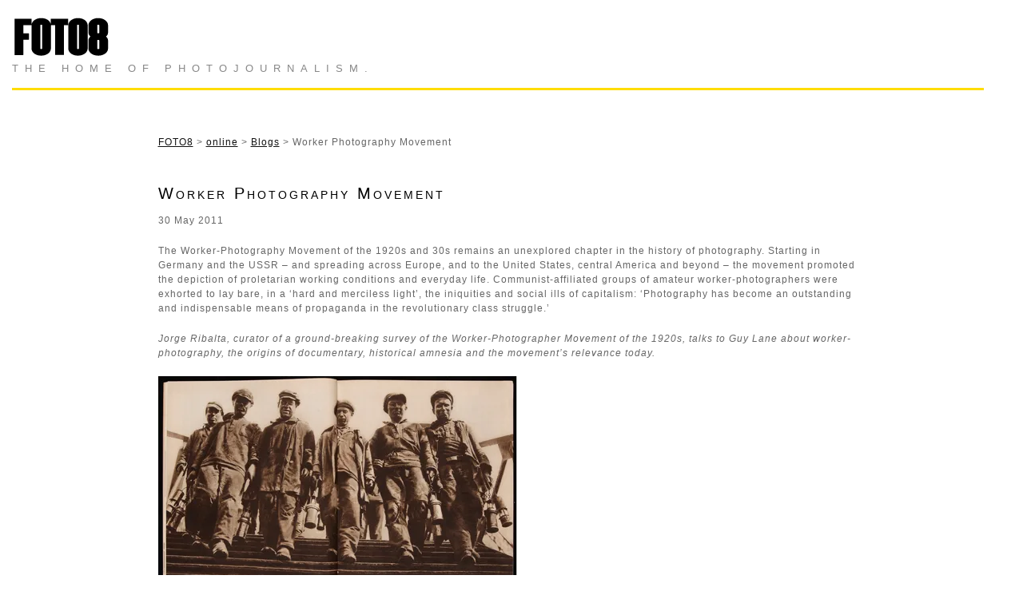

--- FILE ---
content_type: text/html; charset=UTF-8
request_url: https://www.foto8.com/live/worker-photography-movement/
body_size: 17205
content:
<!DOCTYPE html PUBLIC "-//W3C//DTD XHTML 1.0 Strict//EN" "http://www.w3.org/TR/xhtml1/DTD/xhtml1-strict.dtd">
<html lang="en-US" xml:lang="en-US" xmlns="http://www.w3.org/1999/xhtml">
<head profile="http://gmpg.org/xfn/11">
	<meta http-equiv="content-type" content="text/html;charset=UTF-8"/>
	
	<title>Worker Photography Movement - FOTO8</title>
	
	<meta name="language" content="en-US"/>
	<meta name="robots" content="index,follow"/>
	<link rel="profile" href="http://microformats.org/profile/hcard"/>
	
	<link rel="stylesheet" href="https://www.foto8.com/live/wp-content/themes/polaroids-child%20copy1/style.css" type="text/css" media="screen"/>
	<link rel="icon" type="image/x-icon" href="https://www.foto8.com/live/wp-content/themes/polaroids-child%20copy1/img/favicon.ico"/>

<script type="text/javascript" src="https://www.foto8.com/live/wp-content/themes/polaroids-child%20copy1/js/mootools.js"></script>
<script type="text/javascript" src="https://www.foto8.com/live/wp-content/themes/polaroids-child%20copy1/js/script.js"></script>
<script type="text/javascript" src="https://www.foto8.com/live/wp-content/themes/polaroids-child%20copy1/js/mootools-more.js"></script>
<meta name='robots' content='index, follow, max-image-preview:large, max-snippet:-1, max-video-preview:-1' />

	<!-- This site is optimized with the Yoast SEO plugin v21.5 - https://yoast.com/wordpress/plugins/seo/ -->
	<link rel="canonical" href="https://www.foto8.com/live/worker-photography-movement/" />
	<meta property="og:locale" content="en_US" />
	<meta property="og:type" content="article" />
	<meta property="og:title" content="Worker Photography Movement - FOTO8" />
	<meta property="og:description" content="Jorge Ribalta, curator of a ground-breaking survey of the Worker-Photographer Movement of the 1920s, talks to Guy Lane about worker-photography, the origins of documentary, historical amnesia and the movement&#039;s relevance today." />
	<meta property="og:url" content="https://www.foto8.com/live/worker-photography-movement/" />
	<meta property="og:site_name" content="FOTO8" />
	<meta property="article:publisher" content="https://www.facebook.com/Foto8/" />
	<meta property="article:published_time" content="2011-05-30T13:23:48+00:00" />
	<meta property="og:image" content="https://i0.wp.com/www.foto8.com/live/wp-content/uploads/2011/05/05-ussr.jpg?fit=449%2C325&ssl=1" />
	<meta property="og:image:width" content="449" />
	<meta property="og:image:height" content="325" />
	<meta property="og:image:type" content="image/jpeg" />
	<meta name="author" content="Jon" />
	<meta name="twitter:label1" content="Written by" />
	<meta name="twitter:data1" content="Jon" />
	<meta name="twitter:label2" content="Est. reading time" />
	<meta name="twitter:data2" content="14 minutes" />
	<script type="application/ld+json" class="yoast-schema-graph">{"@context":"https://schema.org","@graph":[{"@type":"Article","@id":"https://www.foto8.com/live/worker-photography-movement/#article","isPartOf":{"@id":"https://www.foto8.com/live/worker-photography-movement/"},"author":{"name":"Jon","@id":"https://www.foto8.com/live/#/schema/person/52655249f7e3f6eff4e0fe2540d65137"},"headline":"Worker Photography Movement","datePublished":"2011-05-30T13:23:48+00:00","dateModified":"2011-05-30T13:23:48+00:00","mainEntityOfPage":{"@id":"https://www.foto8.com/live/worker-photography-movement/"},"wordCount":2866,"commentCount":2,"publisher":{"@id":"https://www.foto8.com/live/#organization"},"image":{"@id":"https://www.foto8.com/live/worker-photography-movement/#primaryimage"},"thumbnailUrl":"https://i0.wp.com/www.foto8.com/live/wp-content/uploads/2011/05/05-ussr.jpg?fit=449%2C325&ssl=1","keywords":["foto8","Jorge Ribalta","madrid","museo nacional centro de arte reina sofia","photojournalism","worker-photographer movement"],"articleSection":["Blogs"],"inLanguage":"en-US","potentialAction":[{"@type":"CommentAction","name":"Comment","target":["https://www.foto8.com/live/worker-photography-movement/#respond"]}]},{"@type":"WebPage","@id":"https://www.foto8.com/live/worker-photography-movement/","url":"https://www.foto8.com/live/worker-photography-movement/","name":"Worker Photography Movement - FOTO8","isPartOf":{"@id":"https://www.foto8.com/live/#website"},"primaryImageOfPage":{"@id":"https://www.foto8.com/live/worker-photography-movement/#primaryimage"},"image":{"@id":"https://www.foto8.com/live/worker-photography-movement/#primaryimage"},"thumbnailUrl":"https://i0.wp.com/www.foto8.com/live/wp-content/uploads/2011/05/05-ussr.jpg?fit=449%2C325&ssl=1","datePublished":"2011-05-30T13:23:48+00:00","dateModified":"2011-05-30T13:23:48+00:00","breadcrumb":{"@id":"https://www.foto8.com/live/worker-photography-movement/#breadcrumb"},"inLanguage":"en-US","potentialAction":[{"@type":"ReadAction","target":["https://www.foto8.com/live/worker-photography-movement/"]}]},{"@type":"ImageObject","inLanguage":"en-US","@id":"https://www.foto8.com/live/worker-photography-movement/#primaryimage","url":"https://i0.wp.com/www.foto8.com/live/wp-content/uploads/2011/05/05-ussr.jpg?fit=449%2C325&ssl=1","contentUrl":"https://i0.wp.com/www.foto8.com/live/wp-content/uploads/2011/05/05-ussr.jpg?fit=449%2C325&ssl=1","width":449,"height":325,"caption":"05-ussr"},{"@type":"BreadcrumbList","@id":"https://www.foto8.com/live/worker-photography-movement/#breadcrumb","itemListElement":[{"@type":"ListItem","position":1,"name":"Home","item":"https://www.foto8.com/live/"},{"@type":"ListItem","position":2,"name":"Worker Photography Movement"}]},{"@type":"WebSite","@id":"https://www.foto8.com/live/#website","url":"https://www.foto8.com/live/","name":"FOTO8","description":"The home of photojournalism.","publisher":{"@id":"https://www.foto8.com/live/#organization"},"potentialAction":[{"@type":"SearchAction","target":{"@type":"EntryPoint","urlTemplate":"https://www.foto8.com/live/?s={search_term_string}"},"query-input":"required name=search_term_string"}],"inLanguage":"en-US"},{"@type":"Organization","@id":"https://www.foto8.com/live/#organization","name":"FOTO8","url":"https://www.foto8.com/live/","logo":{"@type":"ImageObject","inLanguage":"en-US","@id":"https://www.foto8.com/live/#/schema/logo/image/","url":"https://i0.wp.com/www.foto8.com/live/wp-content/uploads/2023/04/foto8logo_blk.gif?fit=124%2C51&ssl=1","contentUrl":"https://i0.wp.com/www.foto8.com/live/wp-content/uploads/2023/04/foto8logo_blk.gif?fit=124%2C51&ssl=1","width":124,"height":51,"caption":"FOTO8"},"image":{"@id":"https://www.foto8.com/live/#/schema/logo/image/"},"sameAs":["https://www.facebook.com/Foto8/","https://twitter.com/foto8"]},{"@type":"Person","@id":"https://www.foto8.com/live/#/schema/person/52655249f7e3f6eff4e0fe2540d65137","name":"Jon","image":{"@type":"ImageObject","inLanguage":"en-US","@id":"https://www.foto8.com/live/#/schema/person/image/","url":"https://secure.gravatar.com/avatar/6993c5976717725ffe3a4e678a401748?s=96&d=mm&r=g","contentUrl":"https://secure.gravatar.com/avatar/6993c5976717725ffe3a4e678a401748?s=96&d=mm&r=g","caption":"Jon"},"url":"https://www.foto8.com/live/author/wpadmin/"}]}</script>
	<!-- / Yoast SEO plugin. -->


<link rel='dns-prefetch' href='//ssl.p.jwpcdn.com' />
<link rel='dns-prefetch' href='//stats.wp.com' />
<link rel='dns-prefetch' href='//v0.wordpress.com' />
<link rel='dns-prefetch' href='//i0.wp.com' />
<link rel="alternate" type="application/rss+xml" title="FOTO8 &raquo; Feed" href="https://www.foto8.com/live/feed/" />
<link rel="alternate" type="application/rss+xml" title="FOTO8 &raquo; Comments Feed" href="https://www.foto8.com/live/comments/feed/" />
<link rel="alternate" type="application/rss+xml" title="FOTO8 &raquo; Worker Photography Movement Comments Feed" href="https://www.foto8.com/live/worker-photography-movement/feed/" />
		<!-- This site uses the Google Analytics by MonsterInsights plugin v8.21.0 - Using Analytics tracking - https://www.monsterinsights.com/ -->
							<script src="//www.googletagmanager.com/gtag/js?id=G-R67SC85CRG"  data-cfasync="false" data-wpfc-render="false" type="text/javascript" async></script>
			<script data-cfasync="false" data-wpfc-render="false" type="text/javascript">
				var mi_version = '8.21.0';
				var mi_track_user = true;
				var mi_no_track_reason = '';
				
								var disableStrs = [
										'ga-disable-G-R67SC85CRG',
									];

				/* Function to detect opted out users */
				function __gtagTrackerIsOptedOut() {
					for (var index = 0; index < disableStrs.length; index++) {
						if (document.cookie.indexOf(disableStrs[index] + '=true') > -1) {
							return true;
						}
					}

					return false;
				}

				/* Disable tracking if the opt-out cookie exists. */
				if (__gtagTrackerIsOptedOut()) {
					for (var index = 0; index < disableStrs.length; index++) {
						window[disableStrs[index]] = true;
					}
				}

				/* Opt-out function */
				function __gtagTrackerOptout() {
					for (var index = 0; index < disableStrs.length; index++) {
						document.cookie = disableStrs[index] + '=true; expires=Thu, 31 Dec 2099 23:59:59 UTC; path=/';
						window[disableStrs[index]] = true;
					}
				}

				if ('undefined' === typeof gaOptout) {
					function gaOptout() {
						__gtagTrackerOptout();
					}
				}
								window.dataLayer = window.dataLayer || [];

				window.MonsterInsightsDualTracker = {
					helpers: {},
					trackers: {},
				};
				if (mi_track_user) {
					function __gtagDataLayer() {
						dataLayer.push(arguments);
					}

					function __gtagTracker(type, name, parameters) {
						if (!parameters) {
							parameters = {};
						}

						if (parameters.send_to) {
							__gtagDataLayer.apply(null, arguments);
							return;
						}

						if (type === 'event') {
														parameters.send_to = monsterinsights_frontend.v4_id;
							var hookName = name;
							if (typeof parameters['event_category'] !== 'undefined') {
								hookName = parameters['event_category'] + ':' + name;
							}

							if (typeof MonsterInsightsDualTracker.trackers[hookName] !== 'undefined') {
								MonsterInsightsDualTracker.trackers[hookName](parameters);
							} else {
								__gtagDataLayer('event', name, parameters);
							}
							
						} else {
							__gtagDataLayer.apply(null, arguments);
						}
					}

					__gtagTracker('js', new Date());
					__gtagTracker('set', {
						'developer_id.dZGIzZG': true,
											});
										__gtagTracker('config', 'G-R67SC85CRG', {"forceSSL":"true"} );
															window.gtag = __gtagTracker;										(function () {
						/* https://developers.google.com/analytics/devguides/collection/analyticsjs/ */
						/* ga and __gaTracker compatibility shim. */
						var noopfn = function () {
							return null;
						};
						var newtracker = function () {
							return new Tracker();
						};
						var Tracker = function () {
							return null;
						};
						var p = Tracker.prototype;
						p.get = noopfn;
						p.set = noopfn;
						p.send = function () {
							var args = Array.prototype.slice.call(arguments);
							args.unshift('send');
							__gaTracker.apply(null, args);
						};
						var __gaTracker = function () {
							var len = arguments.length;
							if (len === 0) {
								return;
							}
							var f = arguments[len - 1];
							if (typeof f !== 'object' || f === null || typeof f.hitCallback !== 'function') {
								if ('send' === arguments[0]) {
									var hitConverted, hitObject = false, action;
									if ('event' === arguments[1]) {
										if ('undefined' !== typeof arguments[3]) {
											hitObject = {
												'eventAction': arguments[3],
												'eventCategory': arguments[2],
												'eventLabel': arguments[4],
												'value': arguments[5] ? arguments[5] : 1,
											}
										}
									}
									if ('pageview' === arguments[1]) {
										if ('undefined' !== typeof arguments[2]) {
											hitObject = {
												'eventAction': 'page_view',
												'page_path': arguments[2],
											}
										}
									}
									if (typeof arguments[2] === 'object') {
										hitObject = arguments[2];
									}
									if (typeof arguments[5] === 'object') {
										Object.assign(hitObject, arguments[5]);
									}
									if ('undefined' !== typeof arguments[1].hitType) {
										hitObject = arguments[1];
										if ('pageview' === hitObject.hitType) {
											hitObject.eventAction = 'page_view';
										}
									}
									if (hitObject) {
										action = 'timing' === arguments[1].hitType ? 'timing_complete' : hitObject.eventAction;
										hitConverted = mapArgs(hitObject);
										__gtagTracker('event', action, hitConverted);
									}
								}
								return;
							}

							function mapArgs(args) {
								var arg, hit = {};
								var gaMap = {
									'eventCategory': 'event_category',
									'eventAction': 'event_action',
									'eventLabel': 'event_label',
									'eventValue': 'event_value',
									'nonInteraction': 'non_interaction',
									'timingCategory': 'event_category',
									'timingVar': 'name',
									'timingValue': 'value',
									'timingLabel': 'event_label',
									'page': 'page_path',
									'location': 'page_location',
									'title': 'page_title',
									'referrer' : 'page_referrer',
								};
								for (arg in args) {
																		if (!(!args.hasOwnProperty(arg) || !gaMap.hasOwnProperty(arg))) {
										hit[gaMap[arg]] = args[arg];
									} else {
										hit[arg] = args[arg];
									}
								}
								return hit;
							}

							try {
								f.hitCallback();
							} catch (ex) {
							}
						};
						__gaTracker.create = newtracker;
						__gaTracker.getByName = newtracker;
						__gaTracker.getAll = function () {
							return [];
						};
						__gaTracker.remove = noopfn;
						__gaTracker.loaded = true;
						window['__gaTracker'] = __gaTracker;
					})();
									} else {
										console.log("");
					(function () {
						function __gtagTracker() {
							return null;
						}

						window['__gtagTracker'] = __gtagTracker;
						window['gtag'] = __gtagTracker;
					})();
									}
			</script>
				<!-- / Google Analytics by MonsterInsights -->
		<script type="text/javascript">
window._wpemojiSettings = {"baseUrl":"https:\/\/s.w.org\/images\/core\/emoji\/14.0.0\/72x72\/","ext":".png","svgUrl":"https:\/\/s.w.org\/images\/core\/emoji\/14.0.0\/svg\/","svgExt":".svg","source":{"concatemoji":"https:\/\/www.foto8.com\/live\/wp-includes\/js\/wp-emoji-release.min.js?ver=95e9b1b081f810b94f300bcf244710b9"}};
/*! This file is auto-generated */
!function(e,a,t){var n,r,o,i=a.createElement("canvas"),p=i.getContext&&i.getContext("2d");function s(e,t){p.clearRect(0,0,i.width,i.height),p.fillText(e,0,0);e=i.toDataURL();return p.clearRect(0,0,i.width,i.height),p.fillText(t,0,0),e===i.toDataURL()}function c(e){var t=a.createElement("script");t.src=e,t.defer=t.type="text/javascript",a.getElementsByTagName("head")[0].appendChild(t)}for(o=Array("flag","emoji"),t.supports={everything:!0,everythingExceptFlag:!0},r=0;r<o.length;r++)t.supports[o[r]]=function(e){if(p&&p.fillText)switch(p.textBaseline="top",p.font="600 32px Arial",e){case"flag":return s("\ud83c\udff3\ufe0f\u200d\u26a7\ufe0f","\ud83c\udff3\ufe0f\u200b\u26a7\ufe0f")?!1:!s("\ud83c\uddfa\ud83c\uddf3","\ud83c\uddfa\u200b\ud83c\uddf3")&&!s("\ud83c\udff4\udb40\udc67\udb40\udc62\udb40\udc65\udb40\udc6e\udb40\udc67\udb40\udc7f","\ud83c\udff4\u200b\udb40\udc67\u200b\udb40\udc62\u200b\udb40\udc65\u200b\udb40\udc6e\u200b\udb40\udc67\u200b\udb40\udc7f");case"emoji":return!s("\ud83e\udef1\ud83c\udffb\u200d\ud83e\udef2\ud83c\udfff","\ud83e\udef1\ud83c\udffb\u200b\ud83e\udef2\ud83c\udfff")}return!1}(o[r]),t.supports.everything=t.supports.everything&&t.supports[o[r]],"flag"!==o[r]&&(t.supports.everythingExceptFlag=t.supports.everythingExceptFlag&&t.supports[o[r]]);t.supports.everythingExceptFlag=t.supports.everythingExceptFlag&&!t.supports.flag,t.DOMReady=!1,t.readyCallback=function(){t.DOMReady=!0},t.supports.everything||(n=function(){t.readyCallback()},a.addEventListener?(a.addEventListener("DOMContentLoaded",n,!1),e.addEventListener("load",n,!1)):(e.attachEvent("onload",n),a.attachEvent("onreadystatechange",function(){"complete"===a.readyState&&t.readyCallback()})),(e=t.source||{}).concatemoji?c(e.concatemoji):e.wpemoji&&e.twemoji&&(c(e.twemoji),c(e.wpemoji)))}(window,document,window._wpemojiSettings);
</script>
<style type="text/css">
img.wp-smiley,
img.emoji {
	display: inline !important;
	border: none !important;
	box-shadow: none !important;
	height: 1em !important;
	width: 1em !important;
	margin: 0 0.07em !important;
	vertical-align: -0.1em !important;
	background: none !important;
	padding: 0 !important;
}
</style>
	
<link rel='stylesheet' id='wp-block-library-css' href='https://www.foto8.com/live/wp-includes/css/dist/block-library/style.min.css?ver=95e9b1b081f810b94f300bcf244710b9' type='text/css' media='all' />
<style id='wp-block-library-inline-css' type='text/css'>
.has-text-align-justify{text-align:justify;}
</style>
<link rel='stylesheet' id='mediaelement-css' href='https://www.foto8.com/live/wp-includes/js/mediaelement/mediaelementplayer-legacy.min.css?ver=4.2.17' type='text/css' media='all' />
<link rel='stylesheet' id='wp-mediaelement-css' href='https://www.foto8.com/live/wp-includes/js/mediaelement/wp-mediaelement.min.css?ver=95e9b1b081f810b94f300bcf244710b9' type='text/css' media='all' />
<link rel='stylesheet' id='classic-theme-styles-css' href='https://www.foto8.com/live/wp-includes/css/classic-themes.min.css?ver=95e9b1b081f810b94f300bcf244710b9' type='text/css' media='all' />
<style id='global-styles-inline-css' type='text/css'>
body{--wp--preset--color--black: #000000;--wp--preset--color--cyan-bluish-gray: #abb8c3;--wp--preset--color--white: #ffffff;--wp--preset--color--pale-pink: #f78da7;--wp--preset--color--vivid-red: #cf2e2e;--wp--preset--color--luminous-vivid-orange: #ff6900;--wp--preset--color--luminous-vivid-amber: #fcb900;--wp--preset--color--light-green-cyan: #7bdcb5;--wp--preset--color--vivid-green-cyan: #00d084;--wp--preset--color--pale-cyan-blue: #8ed1fc;--wp--preset--color--vivid-cyan-blue: #0693e3;--wp--preset--color--vivid-purple: #9b51e0;--wp--preset--gradient--vivid-cyan-blue-to-vivid-purple: linear-gradient(135deg,rgba(6,147,227,1) 0%,rgb(155,81,224) 100%);--wp--preset--gradient--light-green-cyan-to-vivid-green-cyan: linear-gradient(135deg,rgb(122,220,180) 0%,rgb(0,208,130) 100%);--wp--preset--gradient--luminous-vivid-amber-to-luminous-vivid-orange: linear-gradient(135deg,rgba(252,185,0,1) 0%,rgba(255,105,0,1) 100%);--wp--preset--gradient--luminous-vivid-orange-to-vivid-red: linear-gradient(135deg,rgba(255,105,0,1) 0%,rgb(207,46,46) 100%);--wp--preset--gradient--very-light-gray-to-cyan-bluish-gray: linear-gradient(135deg,rgb(238,238,238) 0%,rgb(169,184,195) 100%);--wp--preset--gradient--cool-to-warm-spectrum: linear-gradient(135deg,rgb(74,234,220) 0%,rgb(151,120,209) 20%,rgb(207,42,186) 40%,rgb(238,44,130) 60%,rgb(251,105,98) 80%,rgb(254,248,76) 100%);--wp--preset--gradient--blush-light-purple: linear-gradient(135deg,rgb(255,206,236) 0%,rgb(152,150,240) 100%);--wp--preset--gradient--blush-bordeaux: linear-gradient(135deg,rgb(254,205,165) 0%,rgb(254,45,45) 50%,rgb(107,0,62) 100%);--wp--preset--gradient--luminous-dusk: linear-gradient(135deg,rgb(255,203,112) 0%,rgb(199,81,192) 50%,rgb(65,88,208) 100%);--wp--preset--gradient--pale-ocean: linear-gradient(135deg,rgb(255,245,203) 0%,rgb(182,227,212) 50%,rgb(51,167,181) 100%);--wp--preset--gradient--electric-grass: linear-gradient(135deg,rgb(202,248,128) 0%,rgb(113,206,126) 100%);--wp--preset--gradient--midnight: linear-gradient(135deg,rgb(2,3,129) 0%,rgb(40,116,252) 100%);--wp--preset--duotone--dark-grayscale: url('#wp-duotone-dark-grayscale');--wp--preset--duotone--grayscale: url('#wp-duotone-grayscale');--wp--preset--duotone--purple-yellow: url('#wp-duotone-purple-yellow');--wp--preset--duotone--blue-red: url('#wp-duotone-blue-red');--wp--preset--duotone--midnight: url('#wp-duotone-midnight');--wp--preset--duotone--magenta-yellow: url('#wp-duotone-magenta-yellow');--wp--preset--duotone--purple-green: url('#wp-duotone-purple-green');--wp--preset--duotone--blue-orange: url('#wp-duotone-blue-orange');--wp--preset--font-size--small: 13px;--wp--preset--font-size--medium: 20px;--wp--preset--font-size--large: 36px;--wp--preset--font-size--x-large: 42px;--wp--preset--spacing--20: 0.44rem;--wp--preset--spacing--30: 0.67rem;--wp--preset--spacing--40: 1rem;--wp--preset--spacing--50: 1.5rem;--wp--preset--spacing--60: 2.25rem;--wp--preset--spacing--70: 3.38rem;--wp--preset--spacing--80: 5.06rem;--wp--preset--shadow--natural: 6px 6px 9px rgba(0, 0, 0, 0.2);--wp--preset--shadow--deep: 12px 12px 50px rgba(0, 0, 0, 0.4);--wp--preset--shadow--sharp: 6px 6px 0px rgba(0, 0, 0, 0.2);--wp--preset--shadow--outlined: 6px 6px 0px -3px rgba(255, 255, 255, 1), 6px 6px rgba(0, 0, 0, 1);--wp--preset--shadow--crisp: 6px 6px 0px rgba(0, 0, 0, 1);}:where(.is-layout-flex){gap: 0.5em;}body .is-layout-flow > .alignleft{float: left;margin-inline-start: 0;margin-inline-end: 2em;}body .is-layout-flow > .alignright{float: right;margin-inline-start: 2em;margin-inline-end: 0;}body .is-layout-flow > .aligncenter{margin-left: auto !important;margin-right: auto !important;}body .is-layout-constrained > .alignleft{float: left;margin-inline-start: 0;margin-inline-end: 2em;}body .is-layout-constrained > .alignright{float: right;margin-inline-start: 2em;margin-inline-end: 0;}body .is-layout-constrained > .aligncenter{margin-left: auto !important;margin-right: auto !important;}body .is-layout-constrained > :where(:not(.alignleft):not(.alignright):not(.alignfull)){max-width: var(--wp--style--global--content-size);margin-left: auto !important;margin-right: auto !important;}body .is-layout-constrained > .alignwide{max-width: var(--wp--style--global--wide-size);}body .is-layout-flex{display: flex;}body .is-layout-flex{flex-wrap: wrap;align-items: center;}body .is-layout-flex > *{margin: 0;}:where(.wp-block-columns.is-layout-flex){gap: 2em;}.has-black-color{color: var(--wp--preset--color--black) !important;}.has-cyan-bluish-gray-color{color: var(--wp--preset--color--cyan-bluish-gray) !important;}.has-white-color{color: var(--wp--preset--color--white) !important;}.has-pale-pink-color{color: var(--wp--preset--color--pale-pink) !important;}.has-vivid-red-color{color: var(--wp--preset--color--vivid-red) !important;}.has-luminous-vivid-orange-color{color: var(--wp--preset--color--luminous-vivid-orange) !important;}.has-luminous-vivid-amber-color{color: var(--wp--preset--color--luminous-vivid-amber) !important;}.has-light-green-cyan-color{color: var(--wp--preset--color--light-green-cyan) !important;}.has-vivid-green-cyan-color{color: var(--wp--preset--color--vivid-green-cyan) !important;}.has-pale-cyan-blue-color{color: var(--wp--preset--color--pale-cyan-blue) !important;}.has-vivid-cyan-blue-color{color: var(--wp--preset--color--vivid-cyan-blue) !important;}.has-vivid-purple-color{color: var(--wp--preset--color--vivid-purple) !important;}.has-black-background-color{background-color: var(--wp--preset--color--black) !important;}.has-cyan-bluish-gray-background-color{background-color: var(--wp--preset--color--cyan-bluish-gray) !important;}.has-white-background-color{background-color: var(--wp--preset--color--white) !important;}.has-pale-pink-background-color{background-color: var(--wp--preset--color--pale-pink) !important;}.has-vivid-red-background-color{background-color: var(--wp--preset--color--vivid-red) !important;}.has-luminous-vivid-orange-background-color{background-color: var(--wp--preset--color--luminous-vivid-orange) !important;}.has-luminous-vivid-amber-background-color{background-color: var(--wp--preset--color--luminous-vivid-amber) !important;}.has-light-green-cyan-background-color{background-color: var(--wp--preset--color--light-green-cyan) !important;}.has-vivid-green-cyan-background-color{background-color: var(--wp--preset--color--vivid-green-cyan) !important;}.has-pale-cyan-blue-background-color{background-color: var(--wp--preset--color--pale-cyan-blue) !important;}.has-vivid-cyan-blue-background-color{background-color: var(--wp--preset--color--vivid-cyan-blue) !important;}.has-vivid-purple-background-color{background-color: var(--wp--preset--color--vivid-purple) !important;}.has-black-border-color{border-color: var(--wp--preset--color--black) !important;}.has-cyan-bluish-gray-border-color{border-color: var(--wp--preset--color--cyan-bluish-gray) !important;}.has-white-border-color{border-color: var(--wp--preset--color--white) !important;}.has-pale-pink-border-color{border-color: var(--wp--preset--color--pale-pink) !important;}.has-vivid-red-border-color{border-color: var(--wp--preset--color--vivid-red) !important;}.has-luminous-vivid-orange-border-color{border-color: var(--wp--preset--color--luminous-vivid-orange) !important;}.has-luminous-vivid-amber-border-color{border-color: var(--wp--preset--color--luminous-vivid-amber) !important;}.has-light-green-cyan-border-color{border-color: var(--wp--preset--color--light-green-cyan) !important;}.has-vivid-green-cyan-border-color{border-color: var(--wp--preset--color--vivid-green-cyan) !important;}.has-pale-cyan-blue-border-color{border-color: var(--wp--preset--color--pale-cyan-blue) !important;}.has-vivid-cyan-blue-border-color{border-color: var(--wp--preset--color--vivid-cyan-blue) !important;}.has-vivid-purple-border-color{border-color: var(--wp--preset--color--vivid-purple) !important;}.has-vivid-cyan-blue-to-vivid-purple-gradient-background{background: var(--wp--preset--gradient--vivid-cyan-blue-to-vivid-purple) !important;}.has-light-green-cyan-to-vivid-green-cyan-gradient-background{background: var(--wp--preset--gradient--light-green-cyan-to-vivid-green-cyan) !important;}.has-luminous-vivid-amber-to-luminous-vivid-orange-gradient-background{background: var(--wp--preset--gradient--luminous-vivid-amber-to-luminous-vivid-orange) !important;}.has-luminous-vivid-orange-to-vivid-red-gradient-background{background: var(--wp--preset--gradient--luminous-vivid-orange-to-vivid-red) !important;}.has-very-light-gray-to-cyan-bluish-gray-gradient-background{background: var(--wp--preset--gradient--very-light-gray-to-cyan-bluish-gray) !important;}.has-cool-to-warm-spectrum-gradient-background{background: var(--wp--preset--gradient--cool-to-warm-spectrum) !important;}.has-blush-light-purple-gradient-background{background: var(--wp--preset--gradient--blush-light-purple) !important;}.has-blush-bordeaux-gradient-background{background: var(--wp--preset--gradient--blush-bordeaux) !important;}.has-luminous-dusk-gradient-background{background: var(--wp--preset--gradient--luminous-dusk) !important;}.has-pale-ocean-gradient-background{background: var(--wp--preset--gradient--pale-ocean) !important;}.has-electric-grass-gradient-background{background: var(--wp--preset--gradient--electric-grass) !important;}.has-midnight-gradient-background{background: var(--wp--preset--gradient--midnight) !important;}.has-small-font-size{font-size: var(--wp--preset--font-size--small) !important;}.has-medium-font-size{font-size: var(--wp--preset--font-size--medium) !important;}.has-large-font-size{font-size: var(--wp--preset--font-size--large) !important;}.has-x-large-font-size{font-size: var(--wp--preset--font-size--x-large) !important;}
.wp-block-navigation a:where(:not(.wp-element-button)){color: inherit;}
:where(.wp-block-columns.is-layout-flex){gap: 2em;}
.wp-block-pullquote{font-size: 1.5em;line-height: 1.6;}
</style>
<link rel='stylesheet' id='jetpack_css-css' href='https://www.foto8.com/live/wp-content/plugins/jetpack/css/jetpack.css?ver=12.8.2' type='text/css' media='all' />
<script type='text/javascript' id='jetpack_related-posts-js-extra'>
/* <![CDATA[ */
var related_posts_js_options = {"post_heading":"h4"};
/* ]]> */
</script>
<script type='text/javascript' src='https://www.foto8.com/live/wp-content/plugins/jetpack/_inc/build/related-posts/related-posts.min.js?ver=20211209' id='jetpack_related-posts-js'></script>
<script type='text/javascript' src='https://www.foto8.com/live/wp-content/plugins/google-analytics-for-wordpress/assets/js/frontend-gtag.min.js?ver=8.21.0' id='monsterinsights-frontend-script-js'></script>
<script data-cfasync="false" data-wpfc-render="false" type="text/javascript" id='monsterinsights-frontend-script-js-extra'>/* <![CDATA[ */
var monsterinsights_frontend = {"js_events_tracking":"true","download_extensions":"doc,pdf,ppt,zip,xls,docx,pptx,xlsx","inbound_paths":"[]","home_url":"https:\/\/www.foto8.com\/live","hash_tracking":"false","v4_id":"G-R67SC85CRG"};/* ]]> */
</script>
<script type='text/javascript' src='https://ssl.p.jwpcdn.com/6/12/jwplayer.js?ver=95e9b1b081f810b94f300bcf244710b9' id='jwplayer-js'></script>
<link rel="https://api.w.org/" href="https://www.foto8.com/live/wp-json/" /><link rel="alternate" type="application/json" href="https://www.foto8.com/live/wp-json/wp/v2/posts/3052" /><link rel="EditURI" type="application/rsd+xml" title="RSD" href="https://www.foto8.com/live/xmlrpc.php?rsd" />
<link rel="wlwmanifest" type="application/wlwmanifest+xml" href="https://www.foto8.com/live/wp-includes/wlwmanifest.xml" />

<link rel='shortlink' href='https://wp.me/p4ejRI-Ne' />
<link rel="alternate" type="application/json+oembed" href="https://www.foto8.com/live/wp-json/oembed/1.0/embed?url=https%3A%2F%2Fwww.foto8.com%2Flive%2Fworker-photography-movement%2F" />
<link rel="alternate" type="text/xml+oembed" href="https://www.foto8.com/live/wp-json/oembed/1.0/embed?url=https%3A%2F%2Fwww.foto8.com%2Flive%2Fworker-photography-movement%2F&#038;format=xml" />
<script type="text/javascript">jwplayer.defaults = { "ph": 2 };</script>
            <script type="text/javascript">
            if (typeof(jwp6AddLoadEvent) == 'undefined') {
                function jwp6AddLoadEvent(func) {
                    var oldonload = window.onload;
                    if (typeof window.onload != 'function') {
                        window.onload = func;
                    } else {
                        window.onload = function() {
                            if (oldonload) {
                                oldonload();
                            }
                            func();
                        }
                    }
                }
            }
            </script>

            <script type="text/javascript">
(function(url){
	if(/(?:Chrome\/26\.0\.1410\.63 Safari\/537\.31|WordfenceTestMonBot)/.test(navigator.userAgent)){ return; }
	var addEvent = function(evt, handler) {
		if (window.addEventListener) {
			document.addEventListener(evt, handler, false);
		} else if (window.attachEvent) {
			document.attachEvent('on' + evt, handler);
		}
	};
	var removeEvent = function(evt, handler) {
		if (window.removeEventListener) {
			document.removeEventListener(evt, handler, false);
		} else if (window.detachEvent) {
			document.detachEvent('on' + evt, handler);
		}
	};
	var evts = 'contextmenu dblclick drag dragend dragenter dragleave dragover dragstart drop keydown keypress keyup mousedown mousemove mouseout mouseover mouseup mousewheel scroll'.split(' ');
	var logHuman = function() {
		if (window.wfLogHumanRan) { return; }
		window.wfLogHumanRan = true;
		var wfscr = document.createElement('script');
		wfscr.type = 'text/javascript';
		wfscr.async = true;
		wfscr.src = url + '&r=' + Math.random();
		(document.getElementsByTagName('head')[0]||document.getElementsByTagName('body')[0]).appendChild(wfscr);
		for (var i = 0; i < evts.length; i++) {
			removeEvent(evts[i], logHuman);
		}
	};
	for (var i = 0; i < evts.length; i++) {
		addEvent(evts[i], logHuman);
	}
})('//www.foto8.com/live/?wordfence_lh=1&hid=FB675146B07DA70E65D750EEB9AAE25E');
</script>	<style>img#wpstats{display:none}</style>
		</head>
<body class="post-template-default single single-post postid-3052 single-format-standard">


	 <!Start Banner adspace 880x140>
<!div align="center">
<!img src="http://www.foto8.com/live/wp-content/uploads/2014/06/adspace_880x140.jpg" /img>
<!/div> 
	 <!Stop Banner adspace 880x140>
	 

	<div id="pagewidth" >


<div id="header">
<h1><a href="https://www.foto8.com/live" title="FOTO8">FOTO8</a></h1>
<h2>The home of photojournalism.</h2>
</div>

<div id="wrapper" class="clearfix">
</div>
    <div id="top_menu">

</div>

	</div>

	

<div id="maincontent">

<!Start Breadcrumb>
<br>
<br>
<div class="breadcrumbs" typeof="BreadcrumbList" vocab="https://schema.org/">
    <!-- Breadcrumb NavXT 7.2.0 -->
<span property="itemListElement" typeof="ListItem"><a property="item" typeof="WebPage" title="Go to FOTO8." href="https://www.foto8.com/live" class="home"><span property="name">FOTO8</span></a><meta property="position" content="1"></span> &gt; <span property="itemListElement" typeof="ListItem"><a property="item" typeof="WebPage" title="Go to the online category archives." href="https://www.foto8.com/live/category/online/" class="taxonomy category"><span property="name">online</span></a><meta property="position" content="2"></span> &gt; <span property="itemListElement" typeof="ListItem"><a property="item" typeof="WebPage" title="Go to the Blogs category archives." href="https://www.foto8.com/live/category/online/blogs/" class="taxonomy category"><span property="name">Blogs</span></a><meta property="position" content="3"></span> &gt; <span property="itemListElement" typeof="ListItem"><span property="name">Worker Photography Movement</span><meta property="position" content="4"></span></div>
		<!Stop Breadcrumb>

				<div class="post-3052 post type-post status-publish format-standard has-post-thumbnail hentry category-blogs tag-foto8 tag-jorge-ribalta tag-madrid tag-museo-nacional-centro-de-arte-reina-sofia tag-photojournalism tag-worker-photographer-movement">
			<h1>Worker Photography Movement</h1>
			<div class="date">30 May 2011</div>
			
			<div class="post-content"><div>The Worker-Photography Movement of the 1920s and 30s remains an unexplored chapter in the history of photography. Starting in Germany and the USSR &#8211; and spreading across Europe, and to the United States, central America and beyond &#8211; the movement promoted the depiction of proletarian working conditions and everyday life. Communist-affiliated groups of amateur worker-photographers were exhorted to lay bare, in a &#8216;hard and merciless light&#8217;, the iniquities and social ills of capitalism: &#8216;Photography has become an outstanding and indispensable means of propaganda in the revolutionary class struggle.&#8217;</p>
<p><em>Jorge Ribalta, curator of a ground-breaking survey of the  Worker-Photographer Movement of the 1920s, talks  to Guy Lane about  worker-photography, the origins of documentary,  historical amnesia and  the movement&#8217;s relevance today.</em></p>
<p><img decoding="async" alt="05-ussr" src="https://i0.wp.com/www.foto8.com/live/wp-content/uploads/2011/05/05-ussr.jpg?resize=449%2C325&#038;ssl=1" height="325" width="449" data-recalc-dims="1" /><span class="photo_copyright"><br />Max Alpert &#8211; Young Miners<br />USSR in Construction, no. 3, 1931 (Museo Nacional de Arte Reina Sofia)</span></p>
<p>GL: <em>You write that the Worker Photography Movement [WPM] has been largely ignored by historians. Why do you think this is so?</em></p>
<p>JR: I think there are various reasons. The main is the Communist affiliation of the Movement. Let’s not forget that the dominant narrative about the origins of modernism in the interwar period has been largely built under the Cold War US hegemony, and has been articulated as an anti-Communist move. The anti-Communist unconscious has penetrated deeply in art institutions under the US cultural hegemony since then; and I dare say that it remains influential in major museums today. An example is the American Photo-League: clearly a major force in the US photographic culture in the 1930s, it was dissolved in 1951 under McCarthy and has not been subject of any curatorial attention in that country since. Do not forget that Paul Strand, a communist photographer and a major reference for the Photo League had to leave the country due to McCarthyism, and the political aspect of his work remains largely obscured under his modernist appearance.</p>
<p>Also, you have to understand that in Germany, for example, the WPM was repressed by the Nazi regime after 1933; that some photographers went into exile or to prison; and that their archives were lost or largely destroyed. There are stories of people burying copies of <em>AIZ</em> in their backyard in order to hide them from the Gestapo. This means that a lot of the work has remained unavailable, and all that exists for most authors is virtually what we have in the Madrid exhibition at the moment. This fragmentary condition does not fit with the dominant logics of authorship and oeuvre that predetermine what art history and its institutions usually code as artwork. </p>
<p><img decoding="async" loading="lazy" alt="11-aiz" src="https://i0.wp.com/www.foto8.com/live/wp-content/uploads/2011/05/11-aiz.jpg?resize=470%2C668&#038;ssl=1" height="668" width="470" data-recalc-dims="1" /><span class="photo_copyright"><br />John Heartfield<br />AIZ, no 44, 1934</span></p>
<p>There is also the fact that the genealogy of documentary discourses and practices in the West has been largely articulated around the Lewis Hine-FSA-Life magazine paradigm, which involves a reformist social-democrat narrative of the role of documentary as a paternalistic depiction of the working class and the dispossessed. This is the classic Griersonian documentary discourse. As you know, John Grierson was the leader of the British film Documentary Movement from the later 1920s. Griersonian documentary is conceptually developed around a “tradition of the victim”, a specific rhetoric of victimisation in the depiction of the underclasses designed to legitimate a specific counter-revolutionary welfare state ideology. </p>
<p>I have nothing against the Griersonian documentary paradigm, but I think its hegemony has had the effect of hiding that there was also &#8211; probably originally &#8211; a revolutionary claim in the birth of the 1930s documentary culture, and that the liberal-reformist version was most likely a response to revolutionary documentary. The WPM is articulated around a critique of paternalism, and a claim for self-representation and for insurgence. Let me add here that not many museums would take an exhibition like this. And the proof is that it didn’t get to travel to other venues.</p>
<p>GL: <em>Is it possible to generalise about attitudes within the WPM towards other forms of photography? How did the WPM regard the avant-garde for example? Or &#8216;art photography&#8217;?</em></p>
<p>JR: The “enemy” of the German WPM was Moholy and the New Vision discourse. Abstraction, so to speak. Also Photomontage was seen in the late 1920s in the magazine <em>Der Arbeiter Fotograf</em>, organ of the WPM, as a bourgeois formalist practice and rejected as such. But later photomontage was accepted as a visual weapon for class struggle, largely due to Heartfield’s success in <em>AIZ</em>. But in practice these antagonisms have to be relativised to some extent. Even if the WPM belongs to the tradition of Realism, you find that in the exhibitions many of these supposed antagonisms towards the New Vision didn’t translate. The 1933 and 1934 Lubomir Linhart Social Photography exhibitions in Prague included many works which we would label as New Vision. </p>
<p>In the USSR there was also the antagonism between the photoreporters (ROPF) from the magazines <em>Ogonëk</em> and <em>Sovetskoe Foto</em>, defenders of the photo-correspondents of the WPM, and the October-Lef Group. The 1931 ROPF manifesto is an attack on the Lef group, Rodchenko in particular, who was also attacked in <em>Sovetskoe Foto</em>. But again you find that those supposed antagonistic trends lived together in the USSR in <em>Construction</em> magazine after 1931 with no apparent conflict. In brief, proletarian documentary may be seen as a contradictory and precarious practice.</p>
<p><img decoding="async" loading="lazy" alt="29-bluhova2" src="https://i0.wp.com/www.foto8.com/live/wp-content/uploads/2011/05/29-bluhova2.jpg?resize=470%2C353&#038;ssl=1" height="353" width="470" data-recalc-dims="1" /><br /><span class="photo_copyright">Irena Bluhova &#8211; Beggars, 1930 <br />Bauhaus Archive, Berlin</span></p>
<p>GL: <em>What conditions were necessary for the WPM to flourish? In Britain and Austria, for example, the WPM appears to have met with little success&#8230; why?</em></p>
<p>JR: I think the role of the Communist Parties in each country was a determining factor. The strongest WPM organisation outside the USSR was in Germany, where there also was the strongest Communist party and organisations of the period. Also, the German media and publishing industries were the most developed of its time. Berlin was clearly the capital of modern photographic culture in the late 1920s and the birthplace of modern photojournalism. It is not by chance that Film und Foto took place in Germany and that Münzenberg’s publishing and media conglomerate was also there.</p>
<p>By contrast the British Communist Party was a very weak organisation. And in Austria the workers’ movement was centralised by the Social-Democrat Party &#8211; the main Austrian photo-magazine, <em>Der Kuckuck</em>, was a social-democrat one. The importance of the Communist Party also explains the absence of a Spanish branch of the WPM, since the Party in Spain did not become central until the time of the Civil War in 1936, relatively late in terms of the evolution of the WPM (which had already dissolved or adopted Popular Front Comintern strategies in 1935). In Spain the Workers Movement was mostly anarchist or socialist.</p>
<p><img decoding="async" loading="lazy" alt="27-hands" src="https://i0.wp.com/www.foto8.com/live/wp-content/uploads/2011/05/27-hands.jpg?resize=470%2C361&#038;ssl=1" height="361" width="470" data-recalc-dims="1" /><span class="photo_copyright"></span><br /><span class="photo_copyright">Ferenc Haar &#8211; Hands of a Labourer, 1934. <br />Hungarian Museum of Photography</span></p>
<p>GL:<em> To what extent is it true to say that the WPM enabled the (amateur) representation of workers by workers? Is truer to say that the WPM fostered the (professional) representation of workers by the intelligentsia and middle class?</em></p>
<p>JR: This is a pivotal question in my project and I’d even say the central epistemological question raised by it. It is pretty clear that the core of the German movement members started as amateurs, like Heilig, Rinka or Thormann. But soon they were involved in the publishing networks of the movement. Remember that Heilig was graphic editor of <em>AIZ</em>. The thing is that they maintained a photographic practice over the years, which means that to some extent it is impossible to determine their status as amateurs or as professionals. When did those photographers stop being amateurs and become professionals? Erika Wolf argues that the Soviet organisation was largely constituted by professionals and that the amateurs played a minor role. In her biography of Münzenberg, Babette Gross refers to the poor and useless quality of the work provided by amateurs. Nevertheless in <em>AIZ</em> there are plenty of worker-photographer photo-essays published anonymously from 1926 onwards. This remains quite mysterious. More research from private and family archives will be necessary in order to clarify this point, because &#8211; by definition &#8211; anonymous amateur production is absent from public archives. </p>
<p>My intention with this project is not to answer this question but rather to raise it and to stimulate further research. Raising the problem of authorship and the conditions of curatorial and historiographical practice exposes certain inclusions and exclusions. This project attempts to de-naturalise and make visible the politics of curatorial practice, and expose the kind of pre-assumptions and possible limits involved.<br /><span class="photo_copyright"></span><br />GL: <em>What is the relationship between Worker Photography and documentary practice?</em></p>
<p>JR: My point is that the WPM provided a source for the emergence of a documentary photographic culture around 1930. Documentary, I think, is a response to the need to visualise the working class in a new media culture corresponding to the era of mass democracy. Let’s not forget that the conditions of visual culture and visual communication based on the photo-illustrated press emerge mostly from Germany in the 1920s. The British documentary movement and the later FSA project are I think liberal or social-democrat responses to the 1930s awareness of the emergence of the working class as a new and crucial historical subject. The triumph of the Soviet Revolution is of course part of that new awareness. In my opinion there is a constitutive tension between reformism and revolution in the emergence of documentary practices in 1930. This is not an opposition between left and right, or between fascism and revolution, but it is an opposition between two versions of the left, so to speak. </p>
<p>I think the birth of documentary is related to left wing cultural  policies and can be compared to the role of Realism in Courbet&#8217;s  painting after the 1848 revolution. Realism started as an art of civic  duty or public service, during the emergence of a new social movement.  The birth of documentary in 1930 is I think a sort of reenactment of the  birth of Realism, where art and social movement remain structurally  attached.</p>
<p><img decoding="async" loading="lazy" alt="wpm_courbet_lo" src="https://i0.wp.com/www.foto8.com/live/wp-content/uploads/2011/05/wpm_courbet_lo.jpg?resize=470%2C284&#038;ssl=1" height="284" width="470" data-recalc-dims="1" /><br /><span class="photo_copyright">Gustave Courbet &#8211; The Stone-Breakers, 1849</span></p>
<p>GL: <em>What do you consider to be the signal achievements of the WPM?</em></p>
<p>JR: This is not a history of masters and masterworks. It is tempting to say this is a history of slaves… or let’s say losers. Anyway it is clear that the Filipov family photo-essay constitutes a certain paradigm that reproduces itself in many ways. I’d say the WPM determines the birth of the photo-essay that later will become a norm with <em>LIFE </em>magazine. In other words, I think that the discourses on serial imagery, montage and text-picture combinations that culminate with the Filipov essay are the essential formulation of the printed page as a photographic discursive space for the future.</p>
<p>I also think that the development of an aesthetic of ugliness and abjection has important consequences in the period. For example it penetrates the Paris scene through the work of Germaine Krull, Eli Lotar, Ilya Ehrenburg and Kertesz in complex ways that still need to be reformulated, since Surrealism has become a too imposing framework for a multiplicity of practices.</p>
<p>And of course Heartfield and Ivens produce by themselves specific paradigms that require no further explanation here.</p>
<p><img decoding="async" loading="lazy" alt="20-FOTOGRAFIA-OBRERA" src="https://i0.wp.com/www.foto8.com/live/wp-content/uploads/2011/05/20-FOTOGRAFIA-OBRERA.jpg?resize=470%2C351&#038;ssl=1" height="351" width="470" data-recalc-dims="1" /><span class="photo_copyright"><br />AIZ Magazine, no 38, 1931<br />&#8217;24 Hours in the life of a family working in Moscow (the Filipov family)&#8217;</span></p>
<p>GL:<em> The WPM exhibition and book is of undoubted historical importance. Yet, viewing the photographs as a critic &#8211; not a historian &#8211; how would you characterise the quality of the pictures?</em></p>
<p>JR: Quality is a very ambiguous category, but I understand you mean that worker photography is bad photography. I also understand you get this feeling from the book, not from the exhibition. I feel you would not ask this question about the exhibition because you would realise for example that Walter Ballhause is an unrecognised major author in the 1930s German photography; that Albert Henning’s depiction of poverty and street life in Leipzig is as complex and sophisticated as a Kafka story; that Kata Kalman’s peasant and worker portratit series parallels August Sander’s, and that her portrait of Erno Weisz is one of the most wonderful portraits in the history of 20th century photography; that Judith Karasz or Eva Besnyö photos are as good as Dorothea Lange’s… just to mention a few examples amongst many many others. </p>
<p><img decoding="async" loading="lazy" alt="14-FOTOGRAFIA-OBRERA" src="https://i0.wp.com/www.foto8.com/live/wp-content/uploads/2011/05/14-FOTOGRAFIA-OBRERA.jpg?resize=470%2C661&#038;ssl=1" height="661" width="470" data-recalc-dims="1" /><span class="photo_copyright"><br /><span class="photo_copyright">Kata Kalman</span></span><span class="photo_copyright"> &#8211; Erno Weisz, 23-year-old worker, 1932 <br />Hungarian Museum of Photography</span></p>
<p>There is a deep lyricism in the whole exhibition, a poetics of dispossession, which I think has to do with the fact that this poetics is constitutive of our notion of democracy and justice. We are equals because we are all vulnerable and precarious, equally exposed to nakedness, poverty and indignity. I think the WPM has been essential in the (photographic) production of this imaginary which is part of the modern democratic culture.</p>
<p>I also assume you would never doubt of the quality of the work of Tina Modotti, Paul Strand, Aaron Siskind, Robert Capa, Chim, Heartfield, Joris Ivens, Walter Reuter and so on, who were key figures in the WPM and are also in the show. I also think you would agree that <em>AIZ </em>magazine is one of the most inventive, innovative and vibrant photographic discursive spaces of the 1920s, and one of the key sources of the modernist idea of the photo-essay.</p>
<p>Your question may also pose the issue of ugliness. Do not forget the depiction of abjection, indignity and ugliness in proletarian life, particular in Weimar, is one of the programmatic aspects of worker-photography. Their photos are ugly not because they could not do them better, but because they wanted them like that. That ugliness is extremely sophisticated, refined I’d say.</p>
<p>There are presumptions in the modernist notion of quality that this project tries, again, to expose, de-naturalise and make accessible to critique, since they involve consequences in terms of the inclusions and exclusions of history. Quality should be seen in terms of its political consequences, historically, not as a natural and already given condition of art.</p>
<p>But again, I’m aware that the radical poetics involved in the WPM are less well expressed in the book than in the exhibition. The book and the exhibition have different approaches and of course involve different perceptive experiences. </p>
<p><img decoding="async" loading="lazy" alt="33-heartfield" src="https://i0.wp.com/www.foto8.com/live/wp-content/uploads/2011/05/33-heartfield.jpg?resize=470%2C657&#038;ssl=1" height="657" width="470" data-recalc-dims="1" /><span class="photo_copyright"><br />John Heartfield &#8211; Cabbage Head, AIZ no 6, 1930<br />IVAM, Valencia</span></p>
<p>GL:<em> Do you agree that the tone of much WPM writing is extremely proscriptive and didactic; and that The Worker Photographer&#8217;s freedom (from bourgeois conventions) appeared to depend on his ability to adhere to strict, detailed rules. Do you think this is problematic?</em></p>
<p>JR: Sure. The WPM defends the revolution and promotes class struggle. It is not peaceful. Nor is it liberal. It promotes the proletarian dictatorship as a form of liberation of the oppressed. Do not forget the conditions of the working class in 1930 were very different from today. Contemporary forms of injustice, inequality and precariousness are changed and to a large extent less dramatic, at least in the West, and that’s good news.</p>
<p>I’m not a Stalinist, but I think we should not idealise the liberal democracies in which we live. I’d like to stress that our western societies are not free from forms of totalitarianism, and that liberal representative democracy is far from having provided a final solution to social justice. We face a regression of welfare conditions these days. Everybody seems to agree to condemn communism and totalitarianism but nobody seems so ready to condemn the current totalitarianism of the “markets”. </p>
<p>In Madrid a right wing newspaper attacked the exhibition and the museum for making what the rightist critic considered an apology for communism, and not adopting the necessary “pluralism” any public institution should keep. I have no patience for this reactionary and repressive well-meaning mentality. Even liberal pluralism produces its own forms of totalitarianism.</p>
<p><img decoding="async" loading="lazy" alt="41-bluhova" src="https://i0.wp.com/www.foto8.com/live/wp-content/uploads/2011/05/41-bluhova.jpg?resize=470%2C690&#038;ssl=1" height="690" width="470" data-recalc-dims="1" /><span class="photo_copyright"><br />Irena Bluhova &#8211; Lunchtime in the Field, 1930<br />Bauhaus Archive, Berlin</span></p>
<p>GL: <em>Do you think the WPM has an importance beyond the specific &#8216;moments&#8217; of its formation in the 1920s and 30s? Does it have a broader significance? Does it have implications for – say – contemporary practice, do you think?</em></p>
<p>JR: I think the rediscovery of the WPM was pivotal in the 1970s for the post-&#8217;68 generation of photographers and critics. I think of Jo Spence and her group in particular. The problems concerning the politics of representation and self-portraiture raised by the WPM remain open questions that need to be reformulated and renegotiated for each generation. There is thus a structural link between the WPM and what we can call the “postmodern” debate in photography around 1980, which involved a redefinition of the photographic document.</p>
<p>I also think the current crisis of financial capitalism brings actuality to the depictions of dispossession. There is a new actuality of the 1930s. Seeing the exhibition and the responses of the younger people to it I wonder why representations of dramatic poverty are becoming all too familiar for us. In Madrid I had the feeling the show was talking not about only about the past but also and importantly about a kind of feared future for many people.</p>
<p><strong><a target="_blank" href="http://www.museoreinasofia.es/exposiciones/actuales/fotografia-obrera_en.html">A Hard, Merciless Light. The Worker-Photography Movement, 1926-1939</a><br /></strong>Curated by Jorge Ribalta<br />Museo Nacional Centro de Arte Reina Sofia, Madrid<br />April 6 &#8211; August 22 2011<strong><br /><a target="_blank" href="http://www.museoreinasofia.es/publicaciones/catalogo.html?idPub=423"><br /></a></strong><strong><a target="_blank" href="http://www.museoreinasofia.es/publicaciones/catalogo.html?idPub=423"><img decoding="async" loading="lazy" style="float: left;" class="review_photo" alt="workerscover" src="https://i0.wp.com/www.foto8.com/live/wp-content/uploads/2011/05/workerscover.jpg?resize=200%2C246&#038;ssl=1" height="246" width="200" data-recalc-dims="1" />The Worker-Photography Movement (1926-1939): Essays and Documents</a><br /></strong>Introduction by Jorge Ribalta<br />publ. Museo Nacional Centro de Arte Reina Sofia<br /><strong><br /></strong></div>

<div id='jp-relatedposts' class='jp-relatedposts' >
	<h3 class="jp-relatedposts-headline"><em>Related</em></h3>
</div></div>

			<div class="postfooter">
			<br/>
			<b>Keywords</b>: <a href="https://www.foto8.com/live/tag/foto8/" rel="tag">foto8</a>, <a href="https://www.foto8.com/live/tag/jorge-ribalta/" rel="tag">Jorge Ribalta</a>, <a href="https://www.foto8.com/live/tag/madrid/" rel="tag">madrid</a>, <a href="https://www.foto8.com/live/tag/museo-nacional-centro-de-arte-reina-sofia/" rel="tag">museo nacional centro de arte reina sofia</a>, <a href="https://www.foto8.com/live/tag/photojournalism/" rel="tag">photojournalism</a>, <a href="https://www.foto8.com/live/tag/worker-photographer-movement/" rel="tag">worker-photographer movement</a>			<br/><br />
			<b>Categories</b>: <a href="https://www.foto8.com/live/category/online/blogs/" rel="category tag">Blogs</a><br /><br />
<!-- start navigation -->	
	
<div class="navigation">
<div class="alignleft">
<b>Navigation</b>:  
< <a href="https://www.foto8.com/live/the-oath/">Older Articles </a>  | 
<a href="https://www.foto8.com/live/cerrado/">Newer Articles </a>></div>
</div> 
<!-- end navigation -->	
	<br />	
			</div>
		</div>
		
		

<div id="disqus_thread"></div>
			</div>
	
</div>
<div id="footer">
<div id="footermenu">

<br /><br />
<div style="width:97%; border-top: 1px solid #FFDD00; clear:both; text-align:left;">
<br />
<div align="left"><b>Departments</b><br />
<font color="#FFCC00">
<b>Menus:</font></B> 
<a href="http://www.foto8.com/live/category/online/c129-photo-stories/">Photo Stories</a> | 
<a href="http://www.foto8.com/live/category/online/blogs/">Articles</a> | 
<a href="http://www.foto8.com/live/category/online/c131-reviews/">Reviews</a> | 
<a href="http://www.foto8.com/live/category/online/interviews/">Interviews</a> | 
<a href="http://www.foto8.com/live/category/projects/">Projects</a> | 
<a href="http://www.foto8.com/live/category/in-print/">8 magazine</a> | 
<a href="http://www.foto8.com/live/category/on-display/host-exhibitions/">Host gallery</a> | 
<a href="http://www.foto8.com/live/category/on-display/summershow-archive/">Summershow</a>
<br />
<font color="#FFCC00"><b>Information:</b></font> 
<a href="http://www.foto8.com/live/aboutus/">About Us</a> | 
<a href="http://www.foto8.com/live/for-schools/">For Schools</a> | 
<a href="http://www.twitter.com/foto8" target="_new">twitter</a> | 
<a href="http://www.vimeo.com/foto8" target="_new">vimeo</a> | 
<a href="http://foto8.photoshelter.com" target="_new">photoshelter</a> | 
<a href="http://www.facebook.com/foto8" target="_new">facebook</a> | 
<a href="https://soundcloud.com/foto8" target="_new">soundcloud</a> | 
<a href="http://youtube.com/foto8" target="_new">YouTube</a>
<br /><br />

this site and content copyright &copy; <a title="FOTO8" href="https://www.foto8.com/live">FOTO8</a> 2026<br /><br />
</div>
</div>

</div>
</div>


<script type='text/javascript' src='https://www.foto8.com/live/wp-content/plugins/jetpack/jetpack_vendor/automattic/jetpack-image-cdn/dist/image-cdn.js?minify=false&#038;ver=132249e245926ae3e188' id='jetpack-photon-js'></script>
<script type='text/javascript' id='disqus_count-js-extra'>
/* <![CDATA[ */
var countVars = {"disqusShortname":"foto8"};
/* ]]> */
</script>
<script type='text/javascript' src='https://www.foto8.com/live/wp-content/plugins/disqus-comment-system/public/js/comment_count.js?ver=3.0.23' id='disqus_count-js'></script>
<script type='text/javascript' id='disqus_embed-js-extra'>
/* <![CDATA[ */
var embedVars = {"disqusConfig":{"integration":"wordpress 3.0.23"},"disqusIdentifier":"3052 http:\/\/www.foto8.com\/live\/?p=3052","disqusShortname":"foto8","disqusTitle":"Worker Photography Movement","disqusUrl":"https:\/\/www.foto8.com\/live\/worker-photography-movement\/","postId":"3052"};
/* ]]> */
</script>
<script type='text/javascript' src='https://www.foto8.com/live/wp-content/plugins/disqus-comment-system/public/js/comment_embed.js?ver=3.0.23' id='disqus_embed-js'></script>
<script defer type='text/javascript' src='https://stats.wp.com/e-202604.js' id='jetpack-stats-js'></script>
<script type='text/javascript' id='jetpack-stats-js-after'>
_stq = window._stq || [];
_stq.push([ "view", {v:'ext',blog:'62518302',post:'3052',tz:'0',srv:'www.foto8.com',j:'1:12.8.2'} ]);
_stq.push([ "clickTrackerInit", "62518302", "3052" ]);
</script>
</body>
</html>

<!-- Page cached by LiteSpeed Cache 7.7 on 2026-01-22 05:28:36 -->

--- FILE ---
content_type: text/css
request_url: https://www.foto8.com/live/wp-content/themes/polaroids-child%20copy1/style.css
body_size: 2830
content:
/*
Theme Name: Foto8 v1
Author: Jon levy
Author URI: http://www.foto8.com
Theme URI: http://www.foto8.com/polaroids
Description: Polaroids theme customised for Foto8
Version: 0.1.0
Tags: White, light, custom-menu, editor-style, microformats, theme-options
License: GNU General Public License v2.0
License URI: http: //www.gnu.org/licenses/gpl-2.0.html
*/
html,
body {
	margin: 0;
	padding: 0;
	text-align: left;
	background-color: #FFFFFF;
	font-family: Arial, "Helvetica Neue", Helvetica, "Lucida Grande", sans-serif;	
} 

#pagewidth {
	width: 100%;
	text-align: left;
	margin: 0 auto;
}

#header {
	background: url(img/foto8logo_blk.gif) top left no-repeat;
	position: relative;
	height: 90px;
	width: 95%;
	display: block;
	overflow: auto;
	text-align: left;
	margin: 20px 0px 0px 15px;
	border-bottom: 3px solid #FFDD00
} 
#header h1 {
	font-family: "Helvetica Neue",Helvetica,Arial,sans-serif;
	font-size: 36px;
	font-weight: normal;
	letter-spacing: 3.5px;
	text-transform: uppercase;
	margin: 0px auto 0px auto;
	clear: both;
	color: #111111;
	padding: 0px;
	opacity:0.0;
filter:alpha(opacity=0); /* For IE8 and earlier */
} 
#header h1 a {
	color: #111111;
	text-decoration: none;
	opacity:0.0;
filter:alpha(opacity=0); /* For IE8 and earlier */
} 
#header h1 a:hover {
	color: #666666;
	text-decoration: none;
	opacity:0.0;
filter:alpha(opacity=0); /* For IE8 and earlier */
} 
#header h2 {
	font-family: "Helvetica Neue",Helvetica,Arial,sans-serif;
	font-size: 13px;
	font-weight: normal;
	letter-spacing: 8px;
	text-transform: uppercase;
	margin: 0px auto 0px auto;
	clear: both;
	color: #888888;
	padding: 16px 10px 0px 0px;
} 

#homecol {
	position: relative;
	text-align: center;
	float: left;
	width: 70%;  
	/*border-right: 1px solid #cccccc;*/
	padding-top: 10px
	padding-right: 10px;
	background-color: #F0F0F0;
	border-radius: 8px;
	margin: 20px 0px 20px 15px;
	padding-bottom: 25px;
}

.polaroid {
	background: url(img/photo.jpg) top left no-repeat;
	width: 250px;
	height: 245px;
	padding: 15px 20px 50px 10px;
	display: inline-block;
	overflow: hidden;
	margin: 15px auto 0px auto;
	zoom: 1;
	*display: inline;
	_height: 245px;
}
.polaroidimage {
	width: 225px;
	height: 180px;
	padding: 10px 0px 0px 16px;
	margin: 0px;
	display: block;
	overflow: hidden;
}
div.polaroidimage img {
	width: 225px;
	height: 180px;
	padding: 0px 0px 0px 0px;
	margin: 0px;
	border: 0px;
	opacity: 1;
	filter: alpha(opacity=100);
	border-radius: 8px 8px 8px 8px;
	-moz-border-radius: 8px;
}
div.polaroidimage img:hover {
	width: 225px;
	height: 180px;
	padding: 0px 0px 0px 0px;
	margin: 0px;
	border: 0px;
	opacity: 0.8;
	filter: alpha(opacity=80);
	border-radius: 8px 8px 8px 8px;
	-moz-border-radius: 8px;
}
.polaroidtitle {
	font-family: "Helvetica Neue",Helvetica,Arial,sans-serif;
	font-size: 12px;
	font-weight: normal;
	letter-spacing: 2px;
	font-variant: small-caps;
	width: 220px;
	height: 45px;
	overflow: hidden;
	line-height: 1.2em;
	padding: 15px 3px 0px 16px;
	color: #111111;
	text-align: left;
}
div.polaroidtitle a {
	color: #111111;
	text-decoration: none;	
}
div.polaroidtitle a:hover {
	color: #888888;	
}
.polaroiddate {
	font-family: "Helvetica Neue",Helvetica,Arial,sans-serif;
	font-size: 10px;
	font-weight: normal;
	letter-spacing: 1px;
	text-transform: none;
	width: 170px;
	height: 19px;
	overflow: hidden;
	line-height: 1.1em;
	padding: 2px 0px 0px 16px;
	color: #888888;
	text-align: left;
}

#maincol {
	position: relative;
	text-align: left;
}

#maincontent {
	font-family: Arial, "Helvetica Neue", Helvetica, "Lucida Grande", sans-serif;
	font-size: 12px;
	font-weight: normal;
	letter-spacing: 1px;
	color: #666;
	width: 885px;
	position: relative;
	margin: 20px auto 0px auto;
	text-align: left;
	line-height: 1.5em;
	word-wrap: break-word;
}
#maincontent h1 {
	margin: 30px auto 0px auto;
	padding: 0px;
	font-family: "Helvetica Neue",Helvetica,Arial,sans-serif;
	font-size: 20px;
	font-weight: normal;
	letter-spacing: 3px;
	font-variant: small-caps;
	clear: both;
	text-align: left;
	line-height: 1.5em;
	color: #000
} 
#maincontent h1 a {
	text-decoration: none;
} 
#maincontent h1 a:hover {
	text-decoration: none;
} 
#maincontent h2 {
	margin: 30px auto 5px auto;
	padding: 0px;
	font-family: "Helvetica Neue",Helvetica,Arial,sans-serif;
	font-size: 18px;
	font-weight: normal;
	letter-spacing: 7px;
	text-transform: uppercase;
	clear: both;
	text-align: left;
} 
#maincontent h3 {
	margin: 30px auto 5px auto;
	padding: 0px;
	font-family: "Helvetica Neue",Helvetica,Arial,sans-serif;
	font-size: 16px;
	font-weight: normal;
	letter-spacing: 5px;
	text-transform: uppercase;
	clear: both;
	text-align: left;
} 
#maincontent h4 {
	margin: 30px auto 5px auto;
	padding: 0px;
	font-family: "Helvetica Neue",Helvetica,Arial,sans-serif;
	font-size: 14px;
	font-weight: normal;
	letter-spacing: 4px;
	text-transform: uppercase;
	clear: both;
	text-align: left;
} 
#maincontent h5 {
	margin: 30px auto 5px auto;
	padding: 0px;
	font-family: "Helvetica Neue",Helvetica,Arial,sans-serif;
	font-size: 12px;
	font-weight: normal;
	letter-spacing: 2px;
	text-transform: uppercase;
	clear: both;
	text-align: left;
} 
#maincontent h6 {
	margin: 30px auto 5px auto;
	padding: 0px;
	font-family: "Helvetica Neue",Helvetica,Arial,sans-serif;
	font-size: 10px;
	font-weight: normal;
	letter-spacing: 1px;
	text-transform: uppercase;
	clear: both;
	text-align: left;
} 
#maincontent p {
	font-size: 12px;
	line-height: 1.5em;
	clear: left;
	margin: 0px 0px 20px 0px;
}
#maincontent p a:hover {
	text-decoration: none;
}
#maincontent a {
	color: #111111;
}
#maincontent a:hover {
	text-decoration: none;
}
#maincontent ul {
	font-size: 12px;
	line-height: 1.5em;
	clear: left;
}
#maincontent ol {
	font-size: 12px;
	line-height: 1.5em;
	clear: left;
}
#maincontent .postfooter {
	font-family: Arial, "Helvetica Neue",Helvetica,sans-serif;
	font-size: 12px;
	font-weight: normal;
	letter-spacing: 2px;
	font-variant: small-caps;
	line-height: 1.5em;
	text-align: left;
	clear: both;
	padding: 10px 0px 40px 0px;
}



.navigation {
	font-family: Arial, "Helvetica Neue",Helvetica,Arial,sans-serif;
	font-size: 12px;
	font-weight: normal;
	letter-spacing: 2px;
	font-variant: small-caps;
	line-height: 1.5em;
	text-align: center;
	margin: 0px auto 0px auto;
}
.navigation a {
	color: #111111;
	text-decoration: none;
}
.navigation a:hover {
	color: #888888;
}
.prevlink {
	margin: 0px 20px 0px 20px;
}
.nextlink {
	margin: 0px 20px 0px 20px;
}

.date {
	margin: 10px auto 20px auto;
	text-align: left;
	}

#footer p {

}

#footer {
	clear: both;
	display: block;
	overflow: auto;
	text-align: center;
	margin: 30px 0px 20px 0px;

       font-family: "Helvetica Neue",Helvetica,Arial,sans-serif;
	font-size: 12px;
	font-weight: normal;
	letter-spacing: 2px;
	font-variant: small-caps;
	line-height: 1.5em;
	text-align: left;
	clear: both;
} 

#footermenu {
	margin: 0px auto 0px auto;
	text-align: center;
}
#footermenu h2 {
	font-family:"Helvetica Neue",Helvetica,Arial,sans-serif;
	font-size: 14px;
	font-weight: normal;
	letter-spacing: 3px;
	text-transform: uppercase;
	cursor: pointer;
	margin: 5px 0px 0px 0px;
	padding: 0px;
	color: #111111;
}
#footermenu h2:hover {
	color: #888888;
}
#footermenu h2:active {
	color: #999999;
}

#footermenu {
	font-family: "Helvetica Neue",Helvetica,Arial,sans-serif;
	font-size: 12px;
	font-weight: normal;
	letter-spacing: 2px;
	text-transform: small-caps;
        line-height: 1.5em;
	color: #999999;
        margin-left:25px;
}
#footermenu a {
	color: #999999;
	text-decoration: none;
}
#footermenu a:hover {
	text-decoration: none;
	color: #111111;
}

#footermenu ul {
	padding: 0px 0px 0px 0px;
	margin: 0;
	list-style: none;
	list-style: none;

}
#footermenu ul li {
	margin: 0px 0px 0px 0px;
	display: block;
	text-align: left;
}
#footermenu ul li a {
	display: block;
	padding: 6px 5px 6px 10px;
	font-family: "Helvetica Neue",Helvetica,Arial,sans-serif;
	font-size: 12px;
	font-weight: normal;
	letter-spacing: 2px;
	text-transform: uppercase;
	color: #888888 ;
	margin: 0px 0px 0px 0px;
	vertical-align: bottom;
	text-decoration: none;
}
#footermenu ul li a:hover {
	text-decoration: none;
	color: #333333;
}
#footermenu ul li ul {
	padding: 0px 0px 0px 0px;
	margin: 0px auto 15px auto;
	list-style: none;
	width: 600px;
	list-style: none;
	clear: left;
	text-align: center;
}
#footermenu ul li ul li {
	margin: 0px 0px 0px 0px;
	display: block;
	text-align: center;
}
#footermenu ul li ul li a {
	display: block;
	padding: 6px 5px 6px 20px;
	font-family: "Helvetica Neue",Helvetica,Arial,sans-serif;
	font-size: 11px;
	font-weight: normal;
	letter-spacing: 2px;
	text-transform: uppercase;
	color: #888888 ;
	margin: 0px 0px 0px 0px;
	vertical-align: bottom;
	text-decoration: none;
}
#footermenu ul li ul li a:hover {
	text-decoration: none;
	color: #333333;
}
#footermenu ul li ul li ul {
	padding: 0px 0px 0px 0px;
	margin: 0px auto 15px auto;
	list-style: none;
	width: 600px;
	list-style: none;
	clear: left;
	text-align: center;
}
#footermenu ul li ul li ul li {
	margin: 0px 0px 0px 0px;
	display: block;
	text-align: center;
}
#footermenu ul li ul li ul li a {
	display: block;
	padding: 6px 5px 6px 30px;
	font-family: "Helvetica Neue",Helvetica,Arial,sans-serif;
	font-size: 10px;
	font-weight: normal;
	letter-spacing: 2px;
	text-transform: uppercase;
	color: #888888 ;
	margin: 0px 0px 0px 0px;
	vertical-align: bottom;
	text-decoration: none;
}
#footermenu ul li ul li ul li a:hover {
	text-decoration: none;
	color: #333333;
}



table#calendar_wrap {
	width: 230px;
	overflow: hidden;
	clear: both;
}

#wp-calendar {
	font-family: "helvetica neue, helvetica, sans serif";
	font-size: 11px;
	text-decoration: none;
	color: #111111;
	clear: both;
	width: 225px;
	margin: 6px auto 6px auto;
	padding: 0px 10px 0px 10px;
}
#wp-calendar a {
	font-family: "helvetica neue, helvetica, sans serif";
	font-size: 12px;
	text-decoration: none;
	color: #333333;
}
#wp-calendar a:hover {
	font-family: "helvetica neue, helvetica, sans serif";
	font-size: 12px;
	text-decoration: none;
	color: #111111;
}

blockquote {
	margin: 20px;
	padding: 8px 8px 8px 15px;
}
blockquote p {
	background-color: inherit;
	color: #505050;
	font-size: 0.9em;
	line-height: 1.3em;
}
label {
	background-color: inherit;
	color: #606060;
	font-size: 0.9em;
	font-weight: bold;
}
table#wp-calendar {
	margin: 0 0 20px;
	width: 140px;
}
code {
	font-size: 1.2em;
	display: block;
	padding: 5px 5px 5px 8px;
	margin: 5px 0 15px 0;
}


img.centered {
	display: block;
	margin-left: auto;
	margin-right: auto;
}
img.aligncenter {
	display: block;
	margin-left: auto;
	margin-right: auto;
}
img.alignright {
	padding: 4px;
	margin: 0px 0px 10px 10px;
	display: inline;
}
img.alignleft {
	padding: 4px;
	margin: 0px 10px 10px 0px;
	display: inline;
}
.aligncenter {
	display: block;
	margin-left: auto;
	margin-right: auto;
}
.alignright {
	float: right;
}
.alignleft {
	float: left;
}

.left {
	border: 1px solid #cccccc;
	float: left;
	margin: 10px 15px 10px 0;
}

.right a {
	color: #3B3B3B;
	text-decoration: none;
	font-variant: small-caps;
	opacity:1;
filter:alpha(opacity=100); /* For IE8 and earlier */
} 
.right a:hover {
	color: #666666;
	text-decoration: none;
	opacity:0.4;
filter:alpha(opacity=40); /* For IE8 and earlier */
} 
.right a:currentLink {
	color: #FFDD00;
} 


.right {
	float: left;
	margin: 20px 0 5px 10px;
        padding-left: 10px;
	width: 230px;
	font-family: "Helvetica Neue",Helvetica,Arial,sans-serif;
	font-size: 12px
	text-transform:	none
	line-height: 2.0em;
	letter-spacing: 2px;
	font-weight: normal;
}
.right h2 {
	color: #111111;
    cursor: pointer;
    font-family: "Helvetica Neue",Helvetica,Arial,sans-serif;
    font-size: 12px;
    font-weight: normal;
    letter-spacing: 2px;
    margin: 5px 0 0;
    padding: 0;
    font-variant: small-caps;
}
.center {
	border: 1px solid #aaaaaa;
	margin: 5px auto 12px;
	text-align: center;
}
.textright {
	text-align: right;
}
.small {
	font-size: 0.8em;
}
.bold {
	font-weight: bold;
}
.hide {
	display: none;
}
.post {
	margin: 0px;
	border-top: 10px solid #FFFFFF
}
.wp-caption-text {
	color: #111111;
}
.sticky {
	color: #111111;
}
.gallery-caption {
	color: #111111;
}


#comments {
	clear: both;
}
#comments .navigation {
	padding: 0 0 18px 0;
}
h3#comments-title,
h3#reply-title {
	color: #111111;
	margin-bottom: 0;
}
h3#comments-title {
	padding: 24px 0;
}
.commentlist {
	list-style: none;
	margin: 0;
}
.commentlist li.comment {
	border-bottom: 1px solid #e7e7e7;
	line-height: 24px;
	margin: 0 0 24px 0;
	padding: 0 0 0 56px;
	position: relative;
}
.commentlist li:last-child {
	border-bottom: none;
	margin-bottom: 0;
}
#comments .comment-body ul,
#comments .comment-body ol {
	margin-bottom: 18px;
}
#comments .comment-body p: last-child {
	margin-bottom: 6px;
}
#comments .comment-body blockquote p: last-child {
	margin-bottom: 24px;
}
.commentlist ol {
	list-style: decimal;
}
.commentlist .avatar {
	position: absolute;
	top: 4px;
	left: 0;
}
.comment-author {
	
}
.comment-author cite {
	color: #000;
	font-style: normal;
	font-weight: bold;
}
.comment-author .says {
	font-style: italic;
}
.comment-meta {
	font-size: 12px;
	margin: 0 0 18px 0;
}
.comment-meta a:link,
.comment-meta a:visited {
	color: #111111;
	text-decoration: none;
}
.comment-meta a:active,
.comment-meta a:hover {
	color: #888888;
}
.commentlist .even {
	
}
.commentlist .bypostauthor {
	
}
.reply {
	font-size: 12px;
	padding: 0 0 24px 0;
}
.reply a,
a.comment-edit-link {
	color: #111111;
}
.reply a:hover,
a.comment-edit-link:hover {
	color: #888888;
}
.commentlist .children {
	list-style: none;
	margin: 0;
}
.commentlist .children li {
	border: none;
	margin: 0;
}
.nopassword,
.nocomments {
	display: none;
}
#comments .pingback {
	border-bottom: 1px solid #e7e7e7;
	margin-bottom: 18px;
	padding-bottom: 18px;
}
.commentlist li.comment+li.pingback {
	margin-top: -6px;
}
#comments .pingback p {
	color: #888;
	display: block;
	font-size: 12px;
	line-height: 18px;
	margin: 0;
}
#comments .pingback .url {
	font-size: 13px;
	font-style: italic;
}


input[type=submit] {
	color: #111111;
}
#respond {
	border-top: 1px solid #e7e7e7;
	margin: 24px 0;
	overflow: hidden;
	position: relative;
}
#respond p {
	margin: 0;
}
#respond .comment-notes {
	margin-bottom: 1em;
}
.form-allowed-tags {
	line-height: 1em;
}
.children #respond {
	margin: 0 48px 0 0;
}
h3#reply-title {
	margin: 18px 0;
}
#comments-list
#respond {
	margin: 0 0 18px 0;
}
#comments-list ul #respond {
	margin: 0;
}
#cancel-comment-reply-link {
	font-size: 12px;
	font-weight: normal;
	line-height: 18px;
}
#respond .required {
	color: #888888;
	font-weight: bold;
}
#respond label {
	color: #111111;
	font-size: 12px;
}
#respond input {
	margin: 0 0 9px;
	width: 98%;
}
#respond textarea {
	width: 98%;
}
#respond .form-allowed-tags {
	color: #111111;
	font-size: 12px;
	line-height: 18px;
}
#respond .form-allowed-tags code {
	font-size: 11px;
}
#respond .form-submit {
	margin: 12px 0;
}
#respond .form-submit input {
	font-size: 14px;
	width: auto;
}


.wp-caption {
	border: 1px solid #ddd;
	text-align: left;
	background-color: #f3f3f3;
	padding-top: 4px;
	margin: 10px;
	-moz-border-radius: 3px;
	-khtml-border-radius: 3px;
	-webkit-border-radius: 3px;
	border-radius: 3px;
	clear: both;
}
.wp-caption img {
	margin: 0;
	padding: 5px;
	border: 0 none;
}
.wp-caption-dd {
	font-family: helvetica, arial, san serif;
	font-size: 10px;
	line-height: 17px;
	padding: 0 4px 5px;
	margin: 0;
}

.clearfix: after {
	content: ".";
	display: block;
	height: 0;
	clear: both;
	visibility: hidden;
}
 
.clearfix {
	display: inline-block;
}

/* Hides from IE-mac \*/
* html .clearfix {
	height: 1%;
}
.clearfix {
	display: block;
}
/* End hide from IE-mac */

#sidebar-right {
	float: left;
	height: auto;
	width:230px;
	margin: 0px 0px 0px 30px;
}

img.review_photo {
    margin: 0px 15px 15px 0px;
    padding: 0px;
    float: left;
}
#top_nav ul {list-style: none;}
#top_nav li {/*display: inline;*/ } 
#top_nav {float:left;width:95%;}
#top_nav {list-style: none; margin-bottom: 0px; margin-left: 6px; font-family: "Helvetica Neue",Helvetica,Arial,sans-serif;
    font-weight: normal;
    letter-spacing: 2px;}
#top_nav a {
    /*border-right: 1px solid;*/
    color: #3B3B3B;
    font-variant: small-caps;
    opacity: 1;
    /*padding: 0 5px;*/
    text-decoration: none;
    opacity: 1;
    text-decoration: none;}
#top_menu {margin-left:9px;}

